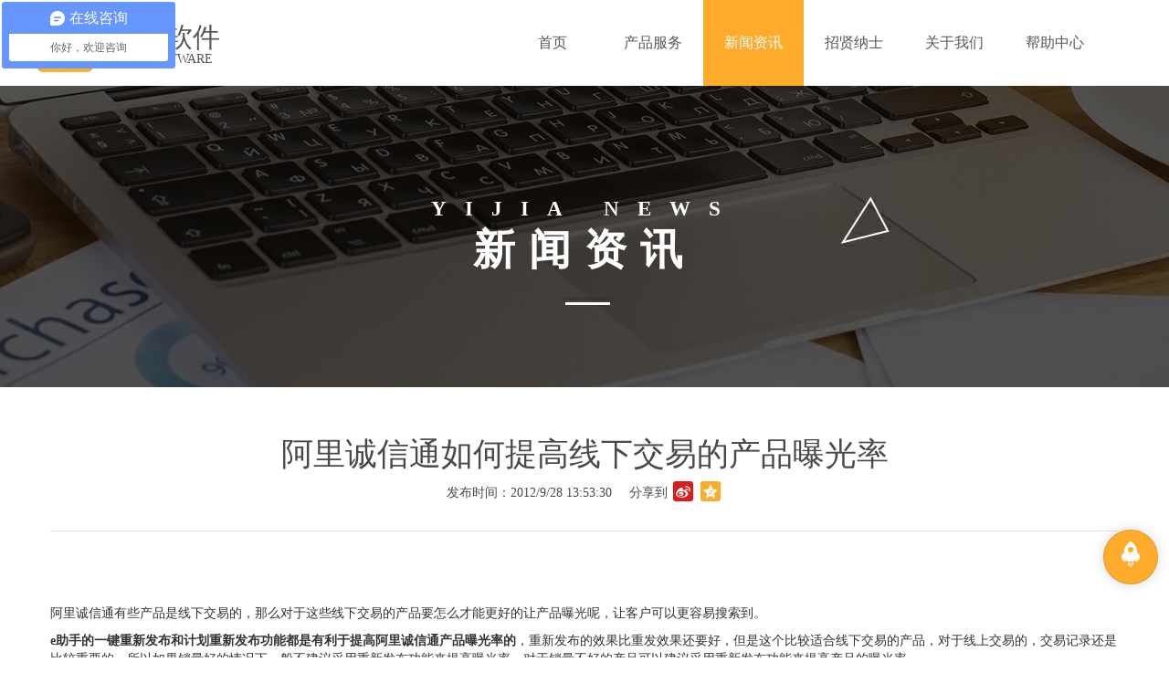

--- FILE ---
content_type: text/html; charset=utf-8
request_url: http://www.ejiasoft.com/NewsDetail_1804.html
body_size: 5569
content:
<!DOCTYPE html>
<html lang="zh-cn">
<head>
    <meta charset="utf-8"/>
    <meta name="baidu-site-verification" content="usneuhvb2h" />
    <meta name="viewport" content="width=device-width, initial-scale=1.0">
    <meta http-equiv="X-UA-Compatible" content="IE=edge,chrome=1">
    <title>阿里诚信通如何提高线下交易的产品曝光率</title>
    <meta name="keywords" content="阿里诚信通,线下交易,e助手,一键重新发布,计划重新发布,灵活计划,定时执行,排名效果"  />
    <meta name="description" content="e助手的一键重新发布和计划重新发布功能都是有利于提高阿里诚信通产品产品曝光率的，操作简单快捷，任务可以灵活计划，定时执行，而且排名效果也比较明显。"  />
    <script src="/bundles/jquery?v=jnXzhopF2W8jlsg885YTK01ZADTnu3fGXLJOlBXhalo1"></script>

    <link href="/Content/css?t=20190216" rel="stylesheet"/>

    
    <!-- HTML5 shim and Respond.js IE8 support of HTML5 elements and media queries -->
    <!--[if lt IE 9]>
        <script src="http://cdn.bootcss.com/html5shiv/3.7.3/html5shiv.min.js"></script>
        <script src="http://cdn.bootcss.com/respond.js/1.4.2/respond.min.js"></script>
    <![endif]-->
</head>
<body>
<header class="navbar" id="header">
    <div class="container">
        <div class="navbar-header">
            <button class="navbar-toggle collapsed" type="button" data-toggle="collapse" data-target=".navbar-collapse">
                <span class="sr-only">Menu</span>
                <span class="icon-bar"></span>
                <span class="icon-bar"></span>
                <span class="icon-bar"></span>
            </button>
            <a class="navbar-brand" href="/">
                <span class="logo">
                    <img src="/Images/logo.png" alt="汕头益佳软件有限公司"/>
                </span>
                <span class="logo-text">
                    <h2>益佳软件</h2>
                    <h3>YIJIA SOFTWARE</h3>
                </span>
            </a>
        </div>
        <nav class="navbar-collapse collapse" role="navigation" aria-expanded="true">
            <ul class="nav navbar-nav" id="nav">
                <li><a href="/" data-hover="首页"><span>首页</span></a></li><li><a href="/Product.html" data-hover="产品服务"><span>产品服务</span></a></li><li><a href="/News.html" data-hover="新闻资讯" class="active"><span>新闻资讯</span><i class='hot'></i></a></li><li><a href="/Recruitment.html" data-hover="招贤纳士"><span>招贤纳士</span></a></li><li><a href="/AboutUs.html" data-hover="关于我们"><span>关于我们</span></a></li><li><a href="javascript:;" data-hover="帮助中心"><span>帮助中心</span></a><ul><li><a href="/gezs_help/index.html" target="_blank"><span>e助手（国际版）</span></a></li><li><a href="/p4p_help/index.html" target="_blank"><span>P4P助理</span></a></li><li><a href="/edw_help/index.html" target="_blank"><span>益详情</span></a></li></ul></li>
            </ul>
            <span class="nav-selected" id="nav_selected"></span>
        </nav>
    </div>
</header>


<div class="page-news">
            <div class="page-header">
                <h3 class="page-sub-title">YIJIA NEWS</h3>
                <h2 class="page-title">新闻资讯</h2>
            </div>

    <div class="container page-content">
        <div class="detail-header">
            <h1>阿里诚信通如何提高线下交易的产品曝光率</h1>
            <p class="release-time">
                发布时间：2012/9/28 13:53:30
                <span class="news-spread">

                    分享到
                    <a class="item item-tsina" target="_blank" href="http://service.weibo.com/share/share.php?pic=&amp;title=阿里诚信通如何提高线下交易的产品曝光率&amp;url=http://www.ejiasoft.com/NewsDetail_1804.html" onclick="ClickRecord('share_weibo_news',1804);"><i class="iconfont icon-weibo-o"></i></a>
                    <a class="item item-qzone" target="_blank" href="http://sns.qzone.qq.com/cgi-bin/qzshare/cgi_qzshare_onekey?title=阿里诚信通如何提高线下交易的产品曝光率&url=http://www.ejiasoft.com/NewsDetail_1804.html&summary=''&site=''}" onclick="ClickRecord('share_qzone_news',1804);"><i class="iconfont icon-kongjian"></i></a>

                </span>
            </p>
        </div>
        <div class="detail-content">
            <p>
	&nbsp;</p>
<p>
	阿里诚信通有些产品是线下交易的，那么对于这些线下交易的产品要怎么才能更好的让产品曝光呢，让客户可以更容易搜索到。</p>
<p>
	<strong>e助手的一键重新发布和计划重新发布功能都是有利于提高阿里诚信通产品曝光率的</strong>，重新发布的效果比重发效果还要好，但是这个比较适合线下交易的产品，对于线上交易的，交易记录还是比较重要的，所以如果销量好的情况下一般不建议采用重新发布功能来提高曝光率，对于销量不好的产品可以建议采用重新发布功能来提高产品的曝光率。</p>
<p>
	<strong>e助手重新发布功能操作简单快捷，任务可以灵活计划，定时执行，而且排名效果也比较明显。</strong></p>
<p>
	<img alt="" src="http://files.ezshou.net/images/article/16_401_1.png" /></p>

        </div>
        <div class="footer-link">
            <p>
                上一篇：
                        <a href="NewsDetail_1803.html">如何把阿里诚信通4星级产品变成5颗星</a>

            </p>
            <p>
                下一篇：
                        <a href="NewsDetail_1805.html">教您用e助手批量修改阿里诚信通产品的发货地址</a>

            </p>
        </div>
    </div>
</div>
<footer class="footer">
    <div class="container">
        <div class="row row-large">
            <div class="col-xs-6 col-sm-3">
                <h3>产品服务</h3>
                <ul>
                    
                    <li><a href="/EDT.html" target="_blank">【编辑神器】益详情软件 <span class="newPublish">new</span></a></li>
                    <li><a href="/gezs.html" target="_blank">【发布工具】e助手（国际版）</a></li>
                    <li><a href="/iezs.html" target="_blank">【发布工具】e助手（国内版）</a></li>
                    <li><a href="https://fuwu.alibaba.com/product/buy.htm?code=ISVXX71687E" target="_blank">【直通车工具】P4P助理</a></li>
                    <li><a href="/operate.html" target="_blank">【整站托管】e运营</a></li>
                    <li><a href="/winport.html" target="_blank">【定制设计】e店装修</a></li>
                    <li><a href="http://service.ejiasoft.net/TemplateGo" target="_blank">【1688模板】e+模板购</a></li>
                    <li><a href="/site.html" target="_blank"> 【企业官网】e+外贸建站</a></li>
                </ul>
            </div>
            <div class="col-xs-6 col-sm-3">
                <h3><a href="/news.html">新闻资讯</a>
                </h3>
                <ul>
                                <li><a href="/NewsDetail_3012.html" target="_blank">阿里半托管服务：2024年外贸出海热潮的主旋律</a></li>
                                <li><a href="/NewsDetail_3011.html" target="_blank">揭秘：如何利用【竞品市场分析】优化店铺流量？</a></li>
                                <li><a href="/NewsDetail_3010.html" target="_blank">【重磅】国际站实用工具,快速解决运营中的5大琐事，一键提升运营效率!</a></li>
                                <li><a href="/NewsDetail_3008.html" target="_blank">各国【询盘分析】助力P4P效果优化,提升ROI!</a></li>
                                <li><a href="/NewsDetail_3007.html" target="_blank">想知道哪个国家更喜欢你的产品? 来这找到答案!</a></li>
                                <li><a href="/NewsDetail_3005.html" target="_blank">2024美妆行业新趋势,半托管服务抢占流量红利</a></li>
                            <li><a href="/News.html" target="_blank">+查看更多资讯...</a></li>

                </ul>

            </div>
            <div class="col-xs-6 col-sm-3">
                <h3>关于我们</h3>
                <ul>
                    <li><a href="/Aboutus.html#intro" target="_blank">益佳简介</a></li>
                    <li><a href="/Aboutus.html#culture" target="_blank">益佳文化</a></li>
                    <li><a href="/Aboutus.html#history" target="_blank">益佳历史</a></li>
                    <li><a href="/Aboutus.html#style" target="_blank">益佳风采</a></li>
                    <li><a href="/Aboutus.html#video" target="_blank">益佳之声</a></li>
                </ul>
            </div>
            <div class="col-xs-6 col-sm-3">
                <h3>联系我们</h3>
                <ul>
                    <li>服务时间：<span class="inline-block">周一到周六,8：30 - 17：30</span></li>
                    <li>电&nbsp;&nbsp;&nbsp;&nbsp;话：<span class="inline-block">0754-89869891</span></li>
                    <li style="white-space: pre-wrap;">
                        <div style="display: table-cell">地&nbsp;&nbsp;&nbsp;&nbsp;址：</div>
                        <div style="display: table-cell; white-space: pre-wrap;">广东省汕头市澄海区澄华街道泰安路粤秀大厦9楼</div></li>
                </ul>
                <div class="spread">
                    <span class="inline-block">分享到</span>
                    <a class="icon icon-weibo" onclick="Share('tsina')"></a>
                    <a class="icon icon-pengyouquan">
                        <div class="link-code">
                            <img src="/Images/share_weixin.jpg" alt=""/>
                        </div>
                    </a>
                    <a class="icon icon-qqzone" onclick="Share('qzone')"></a>
                    <a class="icon icon-qrcode">
                        <div class="link-code">
                            <img src="/Images/infor-icon1.jpg" alt=""/>
                        </div>
                    </a>
                </div>
            </div>
        </div>
        <div class="links row row-large">
            <div class="col-sm-12">
                <strong>友情链接:</strong>
                <a href="http://www.ezshou.com" target="_blank">e助手(国内版)</a>
                <a href="http://www.aliezs.com" target="_blank">e助手(国际版)</a>
                <a href="https://www.52by.com/" target="_blank">邦阅-外贸知识</a>
            </div>
        </div>
    </div>
    <div class="copyright">
        Copyright © 2011-2026 汕头市益佳软件有限公司 版权所有 
        <a href="http://beian.miit.gov.cn/" target="_blank" style="color: #7c7c7c;">粤ICP备15015226号</a>
        <a href="http://www.beian.gov.cn/portal/registerSystemInfo?recordcode=44051502000106" target="_blank" style="color: #7c7c7c;"><img src="/images/wangjing.png" style="vertical-align: -15%;"> 粤公网安备 44051502000106号</a>
        
        
        <link href="/Content/activity/alertActive.min.css" rel="stylesheet" />


<script type=text/javascript>
    <!--
    smartad_advid = "0000000000000000";
    smartad_adpid = "2019102914042379";
    smartad_modeid = "000001";
    smartad_width = 200;
    smartad_height = 200;
    smartad_type = "0";
    smartad_encoding = "utf-8";
//-->
</script>
    </div>


</footer>

<script src="/bundles/jquery?v=jnXzhopF2W8jlsg885YTK01ZADTnu3fGXLJOlBXhalo1"></script>

<script src="/bundles/global?v=dN_qLzhE_799PLt7su6V0p7epRGoVBnJYYWC7CE8DGc1"></script>


<script type="text/javascript" src="//ta.qva.cc/s21.js"></script>



<script type="text/javascript">
    //2019年10月16日 sws:集中所有统计代码
    var _hmt = _hmt || [];
    (function () {
        var hm = document.createElement("script");
        hm.src = "//hm.baidu.com/hm.js?66dba15b02f7b78d806c6431b5b2481a";
        var s = document.getElementsByTagName("script")[0];
        s.parentNode.insertBefore(hm, s);
    })();
</script>
<script>
    (function (b, a, e, h, f, c, g, s) {
        b[h] = b[h] || function () { (b[h].c = b[h].c || []).push(arguments) };
        b[h].s = !!c; g = a.getElementsByTagName(e)[0]; s = a.createElement(e);
        s.src = "//s.union.360.cn/" + f + ".js"; s.defer = !0; s.async = !0; g.parentNode.insertBefore(s, g)
    })(window, document, "script", "_qha", 277608, false);
</script>
<div style="display: none;">
    <script language="javascript" type="text/javascript" src="//js.users.51.la/17589689.js"></script>
    <noscript><a href="//www.51.la/?17589689" target="_blank"><img alt="&#x6211;&#x8981;&#x5566;&#x514D;&#x8D39;&#x7EDF;&#x8BA1;" src="//img.users.51.la/17589689.asp" style="border:none" /></a></noscript>
</div>


</body>
</html>

--- FILE ---
content_type: text/css
request_url: http://www.ejiasoft.com/Content/activity/alertActive.min.css
body_size: 510
content:
#alertActive{z-index:100;position:fixed;top:25%;right:20%;width:60%;}#alertActive .alertBigImg{display:block;max-width:900px;margin:0 auto;position:relative;}#alertActive .alertBigImg a{font-size:0;display:block;}#alertActive .alertBigImg a .bigImg{width:100%;}#alertActive .alertBigImg .closeIcon{display:block;position:absolute;top:6%;right:-.3%;border-radius:50%;width:3%;cursor:pointer;}#alertActive .alertSmallImg{display:block;width:0;height:0;position:relative;}#alertActive .alertSmallImg a{display:block;cursor:pointer;}#alertActive .alertSmallImg a .smallImg{width:100%;}#alertActive .alertSmallImg .closeIcon{width:12%;display:block;position:absolute;right:2%;top:0%;cursor:pointer;}@keyframes toRight{100%{right:0%;bottom:50%;width:8%;max-width:224px;}}@keyframes showSmall{90%{width:0%;}100%{width:100%;height:auto;}}@keyframes hideBig{40%{transform:scale(0);}100%{transform:scale(0);}}@keyframes toBottom{0%{right:0%;bottom:50%;width:8%;}}